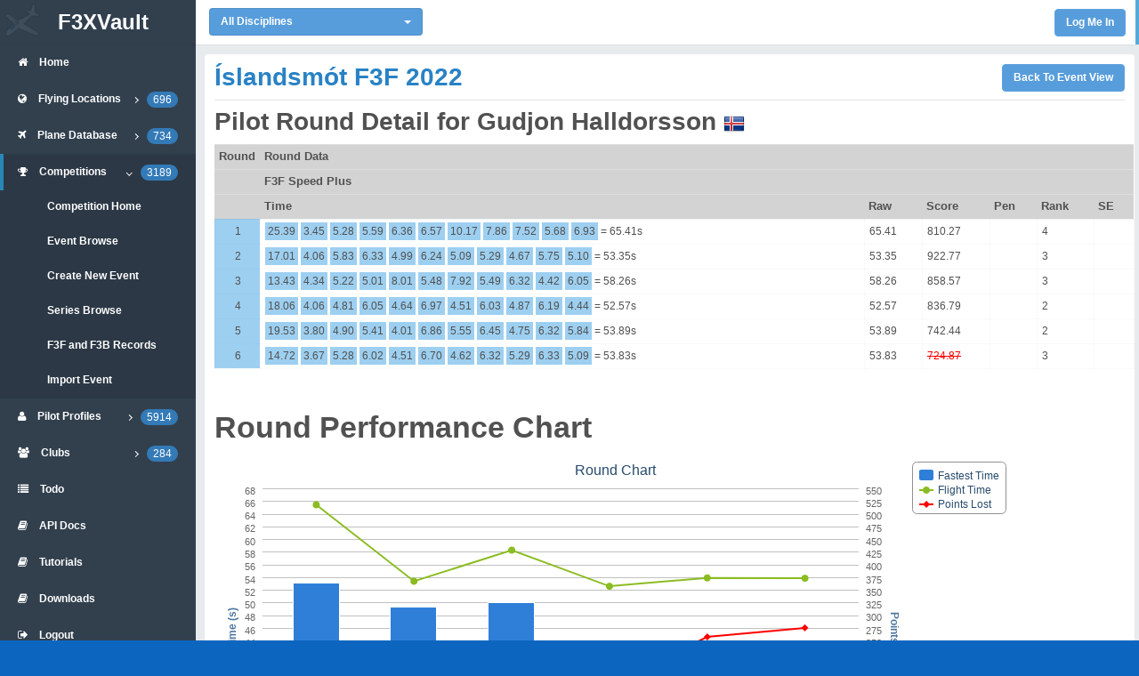

--- FILE ---
content_type: text/html; charset=utf-8
request_url: https://f3xvault.com/?action=event&function=event_pilot_rounds&event_pilot_id=33076&event_id=2501
body_size: 7140
content:
<!DOCTYPE html>
<html lang="en">
<head>
	<meta charset="utf-8">
	<meta name="viewport" content="width=device-width, initial-scale=0.75, minimum-scale=0.25">
	<title>F3X Vault</title>
	
	<!--STYLESHEET-->
	<!--=================================================-->

	<!--Open Sans Font [ OPTIONAL ] -->
 	<!-- <link href="http://fonts.googleapis.com/css?family=Open+Sans:300,400,600,700&amp;subset=latin" rel="stylesheet">
	 -->

	<!--Bootstrap Stylesheet [ REQUIRED ]-->
	<link href="css/bootstrap.min.css" rel="stylesheet">

	<!--Nifty Stylesheet [ REQUIRED ]-->
	<link href="css/nifty.min.css" rel="stylesheet">

	<link rel="stylesheet" type="text/css" href="/includes/jquery-ui/css/rcvault/jquery-ui.css">
	<link rel="stylesheet" type="text/css" href="/includes/jquery-ui/css/rcvault/jquery.ui.theme.css">
	
	<!--Font Awesome [ OPTIONAL ]-->
	<link href="css/font-awesome.min.css" rel="stylesheet">

	<!--Bootstrap Select [ OPTIONAL ]-->
	<link href="plugins/bootstrap-select/bootstrap-select.css" rel="stylesheet">

	<link href="css/f3x.min.css" rel="stylesheet">
	<!--SCRIPT-->
	<!--=================================================-->
	
	<!--Page Load Progress Bar [ OPTIONAL ]-->
	<link href="css/pace.min.css" rel="stylesheet">
	<script src="js/pace.min.js"></script>

    
	

</head>
<body>
	<div id="container" class="effect mainnav-lg navbar-fixed">
		
		<!--NAVBAR-->
		<!--===================================================-->
		<header id="navbar">
			<div id="navbar-container" class="boxed">

				<!--Brand logo & name-->
				<!--================================-->
				<div class="navbar-header">
					<a href="#" class="navbar-brand">
						<img id="main_logo" src="img/logo.png" alt="F3xVault Logo" class="brand-icon mainnav-toggle">
						<div class="brand-title">
							<span class="brand-text mainnav-toggle">F3XVault</span>
						</div>
					</a>
				</div>
				<!--================================-->
				<!--End brand logo & name-->


				<!--Navbar Dropdown-->
				<!--================================-->
				<div class="navbar-content clearfix" style="position: relative;">
										
					<div class="nav navbar-top-links pull-left" style="height: 50px;position: relative;display:inline-block;padding-top: 5px;">
						<span style="width: 270px;position: relative; display: inline-block;padding-top: 4px;">
						<select name="disc" class="selectpicker col-lg-4" data-style="btn-primary btn-rounded" data-width="100%" onchange="location = this.value;">
							<option value="?action=event&function=event_pilot_rounds&disc=all" SELECTED>All Disciplines</option>
							<optgroup label="Unpowered Gliders (F3)">
								<option value="?action=event&function=event_pilot_rounds&disc=f3b">F3B Multi Task</option>
								<option value="?action=event&function=event_pilot_rounds&disc=f3f">F3F Slope Racing</option>
								<option value="?action=event&function=event_pilot_rounds&disc=f3j">F3J Thermal Duration</option>
								<option value="?action=event&function=event_pilot_rounds&disc=f3k">F3K Hand Launch</option>
								<option value="?action=event&function=event_pilot_rounds&disc=f3l">F3L F3RES</option>
								<option value="?action=event&function=event_pilot_rounds&disc=td">TD Thermal Duration</option>
								<option value="?action=event&function=event_pilot_rounds&disc=mom">MOM Slope Racing</option>
							</optgroup>
							<optgroup label="Powered Gliders (F5)">
								<option value="?action=event&function=event_pilot_rounds&disc=gps">GPS Triangle Racing</option>
								<option value="?action=event&function=event_pilot_rounds&disc=f5j">F5J Electric Duration</option>
							</optgroup>
						</select>
						</span>
					</div>

					<ul class="nav navbar-top-links pull-right">

												<li class="dropdown">
							<input type="button" style = "margin-right: 15px;margin-top: 10px;" value=" Log Me In " onClick="document.logmein.submit();" class="btn btn-primary btn-rounded">
						</li>
											</ul>
				</div>
				<!--================================-->
				<!--End Navbar Dropdown-->

			</div>
		</header>
		<!--===================================================-->
		<!--END NAVBAR-->
				
		<div class="boxed">

			<!--CONTENT CONTAINER-->
			<!--===================================================-->
			<div id="content-container">
				<div id="page-content">
					

<div class="panel">
	<div class="panel-heading">
		<h2 class="heading">Íslandsmót F3F 2022</h2>
		<div style="float:right;overflow:hidden;margin-top:10px;">
			<input type="button" value=" Back To Event View " onClick="document.goback.submit();" class="btn btn-primary btn-rounded" style"float:right;">
		</div>
	</div>
	<div class="panel-body">


		<h2 class="post-title entry-title">Pilot Round Detail for Gudjon Halldorsson
			<img src="/images/flags/countries-iso/shiny/24/IS.png" style="vertical-align: middle;" title="Iceland">					</h2>
		<table width="100%" cellpadding="2" cellspacing="1" class="table table-condensed table-event">
		<tr>
			<th width="2%" align="left">Round</th>
																																						
					
			
									<th colspan="7" align="center" nowrap>Round Data</th>
		</tr>
				<tr>
			<th width="2%" align="left"></th>
																																
					
							<th align="center" colspan="6" nowrap>F3F Speed Plus</th>
			
		</tr>
				
		
				<tr>
			<th width="2%" align="center"></th>
																				<th align="right">Time</th>
																				<th align="right">Raw</th>
				<th align="right">Score</th>
				<th align="right">Pen</th>
				<th align="right">Rank</th>
				<th align="right">SE</th>
			
		</tr>
																		<tr>
												<td align="center" style="background-color: #9DCFF0;"><a href="?action=event&function=event_round_edit&event_id=2501&event_round_id=18747">1</a></td>
																								
																															<td align="left" nowrap style="background-color: white;">
							
																										<span style="background-color: #9DCFF0;padding: 3px;">25.39</span>
																		<span style="background-color: #9DCFF0;padding: 3px;">3.45</span>
																		<span style="background-color: #9DCFF0;padding: 3px;">5.28</span>
																		<span style="background-color: #9DCFF0;padding: 3px;">5.59</span>
																		<span style="background-color: #9DCFF0;padding: 3px;">6.36</span>
																		<span style="background-color: #9DCFF0;padding: 3px;">6.57</span>
																		<span style="background-color: #9DCFF0;padding: 3px;">10.17</span>
																		<span style="background-color: #9DCFF0;padding: 3px;">7.86</span>
																		<span style="background-color: #9DCFF0;padding: 3px;">7.52</span>
																		<span style="background-color: #9DCFF0;padding: 3px;">5.68</span>
																		<span style="background-color: #9DCFF0;padding: 3px;">6.93</span>
									
									= 
																								65.41s						</td>
																									<td align="left" nowrap style="background-color: white;">
													65.41
											</td>
					<td align="left" nowrap style="background-color: white;">
												810.27
																	</td>
					<td align="left" nowrap style="background-color: white;">
																	</td>
					<td align="left" nowrap style="background-color: white;">
						4
					</td>
					<td align="left" nowrap style="background-color: white;">
											</td>
				
			</tr>
														<tr>
												<td align="center" style="background-color: #9DCFF0;"><a href="?action=event&function=event_round_edit&event_id=2501&event_round_id=18748">2</a></td>
																								
																															<td align="left" nowrap style="background-color: white;">
							
																										<span style="background-color: #9DCFF0;padding: 3px;">17.01</span>
																		<span style="background-color: #9DCFF0;padding: 3px;">4.06</span>
																		<span style="background-color: #9DCFF0;padding: 3px;">5.83</span>
																		<span style="background-color: #9DCFF0;padding: 3px;">6.33</span>
																		<span style="background-color: #9DCFF0;padding: 3px;">4.99</span>
																		<span style="background-color: #9DCFF0;padding: 3px;">6.24</span>
																		<span style="background-color: #9DCFF0;padding: 3px;">5.09</span>
																		<span style="background-color: #9DCFF0;padding: 3px;">5.29</span>
																		<span style="background-color: #9DCFF0;padding: 3px;">4.67</span>
																		<span style="background-color: #9DCFF0;padding: 3px;">5.75</span>
																		<span style="background-color: #9DCFF0;padding: 3px;">5.10</span>
									
									= 
																								53.35s						</td>
																									<td align="left" nowrap style="background-color: white;">
													53.35
											</td>
					<td align="left" nowrap style="background-color: white;">
												922.77
																	</td>
					<td align="left" nowrap style="background-color: white;">
																	</td>
					<td align="left" nowrap style="background-color: white;">
						3
					</td>
					<td align="left" nowrap style="background-color: white;">
											</td>
				
			</tr>
														<tr>
												<td align="center" style="background-color: #9DCFF0;"><a href="?action=event&function=event_round_edit&event_id=2501&event_round_id=18749">3</a></td>
																								
																															<td align="left" nowrap style="background-color: white;">
							
																										<span style="background-color: #9DCFF0;padding: 3px;">13.43</span>
																		<span style="background-color: #9DCFF0;padding: 3px;">4.34</span>
																		<span style="background-color: #9DCFF0;padding: 3px;">5.22</span>
																		<span style="background-color: #9DCFF0;padding: 3px;">5.01</span>
																		<span style="background-color: #9DCFF0;padding: 3px;">8.01</span>
																		<span style="background-color: #9DCFF0;padding: 3px;">5.48</span>
																		<span style="background-color: #9DCFF0;padding: 3px;">7.92</span>
																		<span style="background-color: #9DCFF0;padding: 3px;">5.49</span>
																		<span style="background-color: #9DCFF0;padding: 3px;">6.32</span>
																		<span style="background-color: #9DCFF0;padding: 3px;">4.42</span>
																		<span style="background-color: #9DCFF0;padding: 3px;">6.05</span>
									
									= 
																								58.26s						</td>
																									<td align="left" nowrap style="background-color: white;">
													58.26
											</td>
					<td align="left" nowrap style="background-color: white;">
												858.57
																	</td>
					<td align="left" nowrap style="background-color: white;">
																	</td>
					<td align="left" nowrap style="background-color: white;">
						3
					</td>
					<td align="left" nowrap style="background-color: white;">
											</td>
				
			</tr>
														<tr>
												<td align="center" style="background-color: #9DCFF0;"><a href="?action=event&function=event_round_edit&event_id=2501&event_round_id=18750">4</a></td>
																								
																															<td align="left" nowrap style="background-color: white;">
							
																										<span style="background-color: #9DCFF0;padding: 3px;">18.06</span>
																		<span style="background-color: #9DCFF0;padding: 3px;">4.06</span>
																		<span style="background-color: #9DCFF0;padding: 3px;">4.81</span>
																		<span style="background-color: #9DCFF0;padding: 3px;">6.05</span>
																		<span style="background-color: #9DCFF0;padding: 3px;">4.64</span>
																		<span style="background-color: #9DCFF0;padding: 3px;">6.97</span>
																		<span style="background-color: #9DCFF0;padding: 3px;">4.51</span>
																		<span style="background-color: #9DCFF0;padding: 3px;">6.03</span>
																		<span style="background-color: #9DCFF0;padding: 3px;">4.87</span>
																		<span style="background-color: #9DCFF0;padding: 3px;">6.19</span>
																		<span style="background-color: #9DCFF0;padding: 3px;">4.44</span>
									
									= 
																								52.57s						</td>
																									<td align="left" nowrap style="background-color: white;">
													52.57
											</td>
					<td align="left" nowrap style="background-color: white;">
												836.79
																	</td>
					<td align="left" nowrap style="background-color: white;">
																	</td>
					<td align="left" nowrap style="background-color: white;">
						2
					</td>
					<td align="left" nowrap style="background-color: white;">
											</td>
				
			</tr>
														<tr>
												<td align="center" style="background-color: #9DCFF0;"><a href="?action=event&function=event_round_edit&event_id=2501&event_round_id=18751">5</a></td>
																								
																															<td align="left" nowrap style="background-color: white;">
							
																										<span style="background-color: #9DCFF0;padding: 3px;">19.53</span>
																		<span style="background-color: #9DCFF0;padding: 3px;">3.80</span>
																		<span style="background-color: #9DCFF0;padding: 3px;">4.90</span>
																		<span style="background-color: #9DCFF0;padding: 3px;">5.41</span>
																		<span style="background-color: #9DCFF0;padding: 3px;">4.01</span>
																		<span style="background-color: #9DCFF0;padding: 3px;">6.86</span>
																		<span style="background-color: #9DCFF0;padding: 3px;">5.55</span>
																		<span style="background-color: #9DCFF0;padding: 3px;">6.45</span>
																		<span style="background-color: #9DCFF0;padding: 3px;">4.75</span>
																		<span style="background-color: #9DCFF0;padding: 3px;">6.32</span>
																		<span style="background-color: #9DCFF0;padding: 3px;">5.84</span>
									
									= 
																								53.89s						</td>
																									<td align="left" nowrap style="background-color: white;">
													53.89
											</td>
					<td align="left" nowrap style="background-color: white;">
												742.44
																	</td>
					<td align="left" nowrap style="background-color: white;">
																	</td>
					<td align="left" nowrap style="background-color: white;">
						2
					</td>
					<td align="left" nowrap style="background-color: white;">
											</td>
				
			</tr>
														<tr>
												<td align="center" style="background-color: #9DCFF0;"><a href="?action=event&function=event_round_edit&event_id=2501&event_round_id=18752">6</a></td>
																								
																															<td align="left" nowrap style="background-color: white;">
							
																										<span style="background-color: #9DCFF0;padding: 3px;">14.72</span>
																		<span style="background-color: #9DCFF0;padding: 3px;">3.67</span>
																		<span style="background-color: #9DCFF0;padding: 3px;">5.28</span>
																		<span style="background-color: #9DCFF0;padding: 3px;">6.02</span>
																		<span style="background-color: #9DCFF0;padding: 3px;">4.51</span>
																		<span style="background-color: #9DCFF0;padding: 3px;">6.70</span>
																		<span style="background-color: #9DCFF0;padding: 3px;">4.62</span>
																		<span style="background-color: #9DCFF0;padding: 3px;">6.32</span>
																		<span style="background-color: #9DCFF0;padding: 3px;">5.29</span>
																		<span style="background-color: #9DCFF0;padding: 3px;">6.33</span>
																		<span style="background-color: #9DCFF0;padding: 3px;">5.09</span>
									
									= 
																								53.83s						</td>
																									<td align="left" nowrap style="background-color: white;">
													53.83
											</td>
					<td align="left" nowrap style="background-color: white;">
						<del><font color="red">						724.87
						</font></del>											</td>
					<td align="left" nowrap style="background-color: white;">
																	</td>
					<td align="left" nowrap style="background-color: white;">
						3
					</td>
					<td align="left" nowrap style="background-color: white;">
											</td>
				
			</tr>
		
		</table>
		
					<br>
			<h1 class="post-title entry-title">Round Performance Chart</h1>
		
		    <div id="chart_div" style="width: 900px;"></div>
								
		
		<br>
		<h2 class="post-title entry-title">Pilot Totals for Gudjon Halldorsson</h2>
		<table width="50%" cellpadding="2" cellspacing="1" class="table table-condensed table-event">
		<tr>
			<th width="20%">Overall Rank</th>
			<td>3</td>
		</tr>
		<tr>
			<th>Total Points</th>
			<td>4170.84</td>
		</tr>
		<tr>
			<th>Event Percentage</th>
			<td>83.42 %</td>
		</tr>
						<tr>
			<th>Pilot Average Speed</th>
			<td>56.22 (rank 3)</td>
		</tr>
				</table>
		<input type="button" value=" Print Pilot Results " onClick="print_pilot.submit();" class="btn btn-primary btn-rounded">
		<br>
		<br>
	</div>
		<div class="panel-body">
		<h2 class="post-title entry-title">Round Detail Graphs</h2>
					<div>
				<h4>Round 1</h4>
				<div id="round1_chart_div" style="width: 900px;height: 300px;"></div>
				<br>
			</div>
					<div>
				<h4>Round 2</h4>
				<div id="round2_chart_div" style="width: 900px;height: 300px;"></div>
				<br>
			</div>
					<div>
				<h4>Round 3</h4>
				<div id="round3_chart_div" style="width: 900px;height: 300px;"></div>
				<br>
			</div>
					<div>
				<h4>Round 4</h4>
				<div id="round4_chart_div" style="width: 900px;height: 300px;"></div>
				<br>
			</div>
					<div>
				<h4>Round 5</h4>
				<div id="round5_chart_div" style="width: 900px;height: 300px;"></div>
				<br>
			</div>
					<div>
				<h4>Round 6</h4>
				<div id="round6_chart_div" style="width: 900px;height: 300px;"></div>
				<br>
			</div>
		
		<br>
	</div>
	</div>

<form name="goback" method="GET">
<input type="hidden" name="action" value="event">
<input type="hidden" name="function" value="event_view">
<input type="hidden" name="event_id" value="2501">
<input type="hidden" name="tab" value="">
</form>
<form name="event_edit" method="POST">
<input type="hidden" name="action" value="event">
<input type="hidden" name="function" value="event_edit">
<input type="hidden" name="event_id" value="2501">
</form>
<form name="print_pilot" action="?" method="GET" target="_blank">
<input type="hidden" name="action" value="event">
<input type="hidden" name="function" value="event_print_pilot">
<input type="hidden" name="event_id" value="2501">
<input type="hidden" name="event_pilot_id" value="33076">
<input type="hidden" name="use_print_header" value="1">
</form>

				</div>
			</div>
			<!--===================================================-->
			<!--END CONTENT CONTAINER-->
			
			<!--MAIN NAVIGATION-->
			<!--===================================================-->
			<nav id="mainnav-container">
				<div id="mainnav">
					<!--Menu-->
					<!--================================-->
					<div id="mainnav-menu-wrap">
						<div class="nano">
							<div class="nano-content">
								<ul id="mainnav-menu" class="list-group">
						
									<!--Home-->
									<li>
										<a href="/">
											<i class="fa fa-home"></i>
											<span class="menu-title">
												<strong>Home</strong>
											</span>
										</a>
									</li>
									<!--Menu list item-->
									<li>
										<a href="#">
											<i class="fa fa-globe"></i>
											<span class="menu-title">
												<strong>Flying Locations</strong>
												<span class="pull-right badge badge-blue">696</span>
											</span>
											<i class="arrow"></i>
										</a>
										<ul class="collapse">
											<li><a href="/?action=main&function=view_locations"><strong>Location Home</strong></a></li>
											<li><a href="/?action=location&country_id=0&state_id=0&search="><strong>Location Browse</strong></a></li>
											<li><a href="/?action=location&function=location_map&country_id=0&state_id=0&search="><strong>Location Map</strong></a></li>
										</ul>
									</li>
						
									<!--Menu list item-->
									<li>
										<a href="#">
											<i class="fa fa-plane"></i>
											<span class="menu-title">
												<strong>Plane Database</strong>
												<span class="pull-right badge badge-blue">734</span>
											</span>
											<i class="arrow"></i>
										</a>
										<ul class="collapse">
											<li><a href="/?action=main&function=view_planes"><strong>Plane Home</strong></a></li>
											<li><a href="/?action=plane&search="><strong>Plane Browse</strong></a></li>
										</ul>
									</li>
						
									<!--Menu list item-->
									<li class="active-link">
										<a href="#">
											<i class="fa fa-trophy"></i>
											<span class="menu-title">
												<strong>Competitions</strong>
												<span class="pull-right badge badge-blue">3189</span>
											</span>
											<i class="arrow"></i>
										</a>
										<ul class="collapse in">
											<li><a href="/?action=main&function=view_events"><strong>Competition Home</strong></a></li>
											<li><a href="/?action=event&country_id=0&state_id=0&search="><strong>Event Browse</strong></a></li>
											<li><a href="/?action=event&function=event_edit&event_id=0"><strong>Create New Event</strong></a></li>
											<li><a href="/?action=series&country_id=0&state_id=0&search="><strong>Series Browse</strong></a></li>
											<li><a href="/?action=records&country_id=0&page=1&perpage=20"><strong>F3F and F3B Records</strong></a></li>
											<li><a href="/?action=import"><strong>Import Event</strong></a></li>
										</ul>
									</li>
						
									<!--Menu list item-->
									<li>
										<a href="#">
											<i class="fa fa-user"></i>
											<span class="menu-title">
												<strong>Pilot Profiles</strong>
												<span class="pull-right badge badge-blue">5914</span>
											</span>
											<i class="arrow"></i>
										</a>
										<ul class="collapse">
											<li><a href="/?action=main&function=view_pilots"><strong>Pilots Home</strong></a></li>
											<li><a href="/?action=pilot&function=pilot_view&pilot_id="><strong>My Pilot Profile</strong></a></li>
											<li><a href="/?action=pilot&country_id=0&state_id=0&search="><strong>Browse Pilot Profiles</strong></a></li>
											<li><a href="/?action=message"><strong>Message Center</strong></a></li>
										</ul>
									</li>
						
									<!--Menu list item-->
									<li>
										<a href="#">
											<i class="fa fa-users"></i>
											<span class="menu-title">
												<strong>Clubs</strong>
												<span class="pull-right badge badge-blue">284</span>
											</span>
											<i class="arrow"></i>
										</a>
										<ul class="collapse">
											<li><a href="/?action=main&function=view_clubs"><strong>Clubs Home</strong></a></li>
											<li><a href="/?action=club&country_id=0&state_id=0&search="><strong>Club Browse</strong></a></li>
										</ul>
									</li>
						
									<!--Menu list item-->
									<li>
										<a href="/?action=main&function=main_feedback">
											<i class="fa fa-list"></i>
											<span class="menu-title">
												<strong>Todo</strong>
											</span>
										</a>
									</li>
									
									<!--API Docs-->
									<li>
										<a href="/?action=api_docs">
											<i class="fa fa-book"></i>
											<span class="menu-title">
												<strong>API Docs</strong>
											</span>
										</a>
									</li>

									<!--Tutorials-->
									<li>
										<a href="/?action=tutorials">
											<i class="fa fa-book"></i>
											<span class="menu-title">
												<strong>Tutorials</strong>
											</span>
										</a>
									</li>

									<!--Downloads-->
									<li>
										<a href="/?action=downloads">
											<i class="fa fa-book"></i>
											<span class="menu-title">
												<strong>Downloads</strong>
											</span>
										</a>
									</li>

									<!--Menu list item-->
									<li>
										<a href="/?action=main&function=logout">
											<i class="fa fa-sign-out"></i>
											<span class="menu-title">
												<strong>Logout</strong>
											</span>
										</a>
									</li>

									<br>
									<br>
									<br>
									<br>
									<br>
									<br>
									<li>
										<a href="/?action=register">
											<i class="fa fa-hand-o-right"></i>
											<span class="menu-title">
												<strong>Register</strong>
											</span>
										</a>
									</li>
									<li>
										<a href="/?action=main&function=main_feedback">
											<i class="fa fa-thumbs-o-up"></i>
											<span class="menu-title">
												<strong>Feedback</strong>
											</span>
										</a>
									</li>
									<li>
										<a href="/?action=main&function=main_privacy">
											<i class="fa fa-key"></i>
											<span class="menu-title">
												<strong>Privacy Policy</strong>
											</span>
										</a>
									</li>
									<li>
										<a href="#" onClick="document.donate.submit();">
											<i class="fa fa-money"></i>
											<span class="menu-title">
												<strong>Donate</strong>
											</span>
										</a>
									</li>
									<li>
										<a href="#">
											<i class="fa fa-copyright"></i>
											<span class="menu-title">
												<strong>Tim Traver 2015-2026</strong>
											</span>
										</a>
									</li>
									<li>
										<a href="?action=main&function=view_home&slideshow=1">
											<i class="fa fa-picture-o"></i>
											<span class="menu-title">
												<strong>Slide Show</strong>
											</span>
										</a>
									</li>
																</div>
						</div>
					</div>
					<!--================================-->
					<!--End menu-->

				</div>
			</nav>
			<!--===================================================-->
			<!--END MAIN NAVIGATION-->
			

		<!-- SCROLL TOP BUTTON -->
		<!--===================================================-->
		<button id="scroll-top" class="btn"><i class="fa fa-chevron-up"></i></button>
		<!--===================================================-->
		<div id="floating-top-right" class="floating-container"></div>
		
	</div>
	<!--===================================================-->
	<!-- END OF CONTAINER -->
	
	<!--JAVASCRIPT-->
	<!--=================================================-->
	<!--jQuery [ REQUIRED ]-->
	<script src="js/jquery-2.1.1.min.js"></script>

	<!--BootstrapJS [ RECOMMENDED ]-->
	<script src="js/bootstrap.min.js"></script>

	<!--Bootstrap Select [ OPTIONAL ]-->
	<script src="plugins/bootstrap-select/bootstrap-select.min.js"></script>
	
	<!--Nifty Admin [ RECOMMENDED ]-->
	<script src="js/nifty.min.js"></script>

	<!--Fast Click [ OPTIONAL ]-->
	<script src="js/fastclick.min.js"></script>

	
<script src="/includes/highcharts/js/highcharts.js"></script>

<script>
$(function () { 
    $('#chart_div').highcharts({
        chart: {
            type: 'line'
        },
        colors: [
			'#2f7ed8', 
			'#8bbc21', 
			'#FF0000', 
			'#1aadce', 
			'#492970',
			'#f28f43', 
			'#77a1e5', 
			'#c42525', 
			'#a6c96a'
		],
        title: {
            text: 'Round Chart'
        },
        xAxis: {
            title: {
            	text: 'Round'
        	},
        	tickInterval: 1,
        	tickPixelInterval: 10
        },
        yAxis: [{
            title: {
                text: 'Time (s)'
            },
            min: 25,
        	tickInterval: 2
        },
        	{
            title: {
                text: 'Points'
            },
			opposite: true,
			tickInterval: 25,
			min: 0
        }],
        legend: {
        	align: 'right',
        	verticalAlign: 'top',
        	layout: 'vertical',
        	itemMarginTop: 2
        },
        series: [
        	{
        	type: 'column',
            name: 'Fastest Time',
            yAxis: 0,
            data: [
            																														[1,53.00],				
																																	[2,49.23],				
																																	[3,50.02],				
																																	[4,43.99],				
																																	[5,40.01],				
																																	[6,39.02]				
			
				]
        	},
        	{
        	type: 'line',
            name: 'Flight Time',
            yAxis: 0,
            data: [
            																								[1,65.41],				
																											[2,53.35],				
																											[3,58.26],				
																											[4,52.57],				
																											[5,53.89],				
																											[6,53.83]				
			
				]
        	},
        	{
        	type: 'line',
            name: 'Points Lost',
            yAxis: 1,
            data: [
            																														[1,189.73],				
																																	[2,77.23],				
																																	[3,141.43],				
																																	[4,163.21],				
																																	[5,257.56],				
																																	[6,275.13]				
			
				]
        	}
       	]
    });
});
</script>
<script>
$(function () { 
          $('#round1_chart_div').highcharts({
        chart: {
            type: 'areaspline'
        },
        colors: [
			'#2f7ed8'
		],
        title: {
            text: 'Flight Lap Times'
        },
        xAxis: {
            title: {
            	text: 'Laps'
        	},
        	tickInterval: 1,
        	tickPixelInterval: 5,
			gridLineWidth: 1
        },
        yAxis: [{
            title: {
                text: 'Time (s)'
            },
            min: 0,
            max: 10,
        	tickInterval: 1
        }],
        legend: {
        	align: 'right',
        	verticalAlign: 'top',
        	layout: 'vertical',
        	itemMarginTop: 2
        },
        series: [
        	{
        	type: 'areaspline',
            name: 'Flight 65.41',
            yAxis: 0,
            data: [				{name:'Lap 0',x:0,y:25.39},							{name:'Lap 1',x:1,y:3.45},							{name:'Lap 2',x:2,y:5.28},							{name:'Lap 3',x:3,y:5.59},							{name:'Lap 4',x:4,y:6.36},							{name:'Lap 5',x:5,y:6.57},							{name:'Lap 6',x:6,y:10.17},							{name:'Lap 7',x:7,y:7.86},							{name:'Lap 8',x:8,y:7.52},							{name:'Lap 9',x:9,y:5.68},							{name:'Lap 10',x:10,y:6.93}			
			]
        	}
       	]
    });
          $('#round2_chart_div').highcharts({
        chart: {
            type: 'areaspline'
        },
        colors: [
			'#2f7ed8'
		],
        title: {
            text: 'Flight Lap Times'
        },
        xAxis: {
            title: {
            	text: 'Laps'
        	},
        	tickInterval: 1,
        	tickPixelInterval: 5,
			gridLineWidth: 1
        },
        yAxis: [{
            title: {
                text: 'Time (s)'
            },
            min: 0,
            max: 10,
        	tickInterval: 1
        }],
        legend: {
        	align: 'right',
        	verticalAlign: 'top',
        	layout: 'vertical',
        	itemMarginTop: 2
        },
        series: [
        	{
        	type: 'areaspline',
            name: 'Flight 53.35',
            yAxis: 0,
            data: [				{name:'Lap 0',x:0,y:17.01},							{name:'Lap 1',x:1,y:4.06},							{name:'Lap 2',x:2,y:5.83},							{name:'Lap 3',x:3,y:6.33},							{name:'Lap 4',x:4,y:4.99},							{name:'Lap 5',x:5,y:6.24},							{name:'Lap 6',x:6,y:5.09},							{name:'Lap 7',x:7,y:5.29},							{name:'Lap 8',x:8,y:4.67},							{name:'Lap 9',x:9,y:5.75},							{name:'Lap 10',x:10,y:5.10}			
			]
        	}
       	]
    });
          $('#round3_chart_div').highcharts({
        chart: {
            type: 'areaspline'
        },
        colors: [
			'#2f7ed8'
		],
        title: {
            text: 'Flight Lap Times'
        },
        xAxis: {
            title: {
            	text: 'Laps'
        	},
        	tickInterval: 1,
        	tickPixelInterval: 5,
			gridLineWidth: 1
        },
        yAxis: [{
            title: {
                text: 'Time (s)'
            },
            min: 0,
            max: 10,
        	tickInterval: 1
        }],
        legend: {
        	align: 'right',
        	verticalAlign: 'top',
        	layout: 'vertical',
        	itemMarginTop: 2
        },
        series: [
        	{
        	type: 'areaspline',
            name: 'Flight 58.26',
            yAxis: 0,
            data: [				{name:'Lap 0',x:0,y:13.43},							{name:'Lap 1',x:1,y:4.34},							{name:'Lap 2',x:2,y:5.22},							{name:'Lap 3',x:3,y:5.01},							{name:'Lap 4',x:4,y:8.01},							{name:'Lap 5',x:5,y:5.48},							{name:'Lap 6',x:6,y:7.92},							{name:'Lap 7',x:7,y:5.49},							{name:'Lap 8',x:8,y:6.32},							{name:'Lap 9',x:9,y:4.42},							{name:'Lap 10',x:10,y:6.05}			
			]
        	}
       	]
    });
          $('#round4_chart_div').highcharts({
        chart: {
            type: 'areaspline'
        },
        colors: [
			'#2f7ed8'
		],
        title: {
            text: 'Flight Lap Times'
        },
        xAxis: {
            title: {
            	text: 'Laps'
        	},
        	tickInterval: 1,
        	tickPixelInterval: 5,
			gridLineWidth: 1
        },
        yAxis: [{
            title: {
                text: 'Time (s)'
            },
            min: 0,
            max: 10,
        	tickInterval: 1
        }],
        legend: {
        	align: 'right',
        	verticalAlign: 'top',
        	layout: 'vertical',
        	itemMarginTop: 2
        },
        series: [
        	{
        	type: 'areaspline',
            name: 'Flight 52.57',
            yAxis: 0,
            data: [				{name:'Lap 0',x:0,y:18.06},							{name:'Lap 1',x:1,y:4.06},							{name:'Lap 2',x:2,y:4.81},							{name:'Lap 3',x:3,y:6.05},							{name:'Lap 4',x:4,y:4.64},							{name:'Lap 5',x:5,y:6.97},							{name:'Lap 6',x:6,y:4.51},							{name:'Lap 7',x:7,y:6.03},							{name:'Lap 8',x:8,y:4.87},							{name:'Lap 9',x:9,y:6.19},							{name:'Lap 10',x:10,y:4.44}			
			]
        	}
       	]
    });
          $('#round5_chart_div').highcharts({
        chart: {
            type: 'areaspline'
        },
        colors: [
			'#2f7ed8'
		],
        title: {
            text: 'Flight Lap Times'
        },
        xAxis: {
            title: {
            	text: 'Laps'
        	},
        	tickInterval: 1,
        	tickPixelInterval: 5,
			gridLineWidth: 1
        },
        yAxis: [{
            title: {
                text: 'Time (s)'
            },
            min: 0,
            max: 10,
        	tickInterval: 1
        }],
        legend: {
        	align: 'right',
        	verticalAlign: 'top',
        	layout: 'vertical',
        	itemMarginTop: 2
        },
        series: [
        	{
        	type: 'areaspline',
            name: 'Flight 53.89',
            yAxis: 0,
            data: [				{name:'Lap 0',x:0,y:19.53},							{name:'Lap 1',x:1,y:3.80},							{name:'Lap 2',x:2,y:4.90},							{name:'Lap 3',x:3,y:5.41},							{name:'Lap 4',x:4,y:4.01},							{name:'Lap 5',x:5,y:6.86},							{name:'Lap 6',x:6,y:5.55},							{name:'Lap 7',x:7,y:6.45},							{name:'Lap 8',x:8,y:4.75},							{name:'Lap 9',x:9,y:6.32},							{name:'Lap 10',x:10,y:5.84}			
			]
        	}
       	]
    });
          $('#round6_chart_div').highcharts({
        chart: {
            type: 'areaspline'
        },
        colors: [
			'#2f7ed8'
		],
        title: {
            text: 'Flight Lap Times'
        },
        xAxis: {
            title: {
            	text: 'Laps'
        	},
        	tickInterval: 1,
        	tickPixelInterval: 5,
			gridLineWidth: 1
        },
        yAxis: [{
            title: {
                text: 'Time (s)'
            },
            min: 0,
            max: 10,
        	tickInterval: 1
        }],
        legend: {
        	align: 'right',
        	verticalAlign: 'top',
        	layout: 'vertical',
        	itemMarginTop: 2
        },
        series: [
        	{
        	type: 'areaspline',
            name: 'Flight 53.83',
            yAxis: 0,
            data: [				{name:'Lap 0',x:0,y:14.72},							{name:'Lap 1',x:1,y:3.67},							{name:'Lap 2',x:2,y:5.28},							{name:'Lap 3',x:3,y:6.02},							{name:'Lap 4',x:4,y:4.51},							{name:'Lap 5',x:5,y:6.70},							{name:'Lap 6',x:6,y:4.62},							{name:'Lap 7',x:7,y:6.32},							{name:'Lap 8',x:8,y:5.29},							{name:'Lap 9',x:9,y:6.33},							{name:'Lap 10',x:10,y:5.09}			
			]
        	}
       	]
    });
    

});
</script>

	
	

	<script>
		$( "#main_logo" ).hide();
		setInterval(function(){
		$( "#main_logo" ).fadeIn(2000).fadeOut(500);
		},0);
	</script>
	<script type="text/javascript">
		$(document).ready(function() {
			var sw = nifty.container.width();
			if (sw <= 740) {
				nifty.container.addClass('mainnav-sm').removeClass('mainnav-lg');
			}
		})
	</script>

	<script type="text/javascript">
		$(document).ready(function() {
			
		});
	</script>
	
	<!--

	REQUIRED
	You must include this in your project.

	RECOMMENDED
	This category must be included but you may modify which plugins or components which should be included in your project.

	OPTIONAL
	Optional plugins. You may choose whether to include it in your project or not.


	Detailed information and more samples can be found in the document.

	-->
	<form name="donate" method="GET" action="https://www.paypal.com/cgi-bin/webscr" target="_blank">
	<input name="cmd" type="hidden" value="_xclick">
	<input name="business" type="hidden" value="timtraver@gmail.com">
	<input name="currency_code" type="hidden" value="USD">
	<input name="item_name" type="hidden" value="F3XVault Donation">
	<input name="amount" type="hidden" value="">
	</form>
	<form name="logmein" method="POST">
	<input name="action" type="hidden" value="main">
	<input name="function" type="hidden" value="login">
	</form>

	<!-- google analytics code -->
	
	<script>
		(function(i,s,o,g,r,a,m){i['GoogleAnalyticsObject']=r;i[r]=i[r]||function(){(i[r].q=i[r].q||[]).push(arguments)},i[r].l=1*new Date();a=s.createElement(o),m=s.getElementsByTagName(o)[0];a.async=1;a.src=g;m.parentNode.insertBefore(a,m)})(window,document,'script','//www.google-analytics.com/analytics.js','ga');

		ga('create', 'UA-38521011-2', 'auto');
		ga('send', 'pageview');
	</script>
	
	</body>
</html>
<!-- trace : 
get_pilots - total_queries:14 - total_seconds:0.045606136322021484
__construct - total_queries:16 - total_seconds:0.047475099563598633
get_rounds - total_queries:16 - total_seconds:0.047542095184326172
get_rounds - total_queries:20 - total_seconds:0.059341192245483398
 Total Queries : 20
-->

--- FILE ---
content_type: text/css
request_url: https://f3xvault.com/css/f3x.min.css
body_size: 2857
content:
td.info,th.info{position:relative;color:#000;text-decoration:none;-webkit-print-color-adjust:exact}td.info:hover,th.info:hover{z-index:25;background-color:color(srgb 0 .532 1)}td.info span,th.info span{z-index:10;display:none;padding:10px 10px;margin-top:-70px;margin-left:40px;line-height:16px}td.info:hover span,th.info:hover span{display:inline;position:absolute;color:#111;border:1px solid #DCA;background:#fffAF0;top:20px;left:20px;padding:10px 10px;font-weight:700;white-space:nowrap;margin-top:-70px;margin-left:40px}td.info span,th.info span{border-radius:4px;-moz-border-radius:4px;-webkit-border-radius:4px;-moz-box-shadow:5px 5px 8px #CCC;-webkit-box-shadow:5px 5px 8px #CCC;box-shadow:5px 5px 8px #CCC}#header-menu-wrap{background:#2982C5;background:-moz-linear-gradient(#84b9f9,#2982C5);background:-webkit-linear-gradient(#84b9f9,#2982C5);background:-o-linear-gradient(#84b9f9,#2982C5);-ms-filter:"progid:DXImageTransform.Microsoft.gradient(startColorStr='#84b9f9', EndColorStr='#2982C5')";background:linear-gradient(#84b9f9,#2982C5)}#header-menu>li:hover,#header-menu>li.current-menu-item,#header-menu>li.current-menu-ancestor{background:#2982C5;background:-moz-linear-gradient(#eee,#2982C5);background:-webkit-linear-gradient(#eee,#2982C5);background:-o-linear-gradient(#eee,#2982C5);-ms-filter:"progid:DXImageTransform.Microsoft.gradient(startColorStr='#eee', EndColorStr='#2982C5')";background:linear-gradient(#eee,#2982C5)}#header-menu>li:hover>a,#header-menu>li.current-menu-item>a,#header-menu>li.current-menu-ancestor>a{color:#fff}#header-menu ul li:hover,#header-menu ul li.current-menu-item,#header-menu ul li.current-menu-ancestor,.primary-menu-preview.dropdown ul li.current-menu-item,.primary-menu-preview.dropdown ul li.current-menu-ancestor{background:#2982C5;background:-moz-linear-gradient(#fdfdfd,#2982C5);background:-webkit-linear-gradient(#fdfdfd,#2982C5);background:-o-linear-gradient(#fdfdfd,#2982C5);-ms-filter:"progid:DXImageTransform.Microsoft.gradient(startColorStr='#fdfdfd', EndColorStr='#2982C5')";background:linear-gradient(#fdfdfd,#2982C5)}#footer{background-color:#1f6eb6;color:#999}.header_title,.header_title a,.header_title a:visited,.header_title a:hover,.header_desc{color:#090fa3}#header .header_title{font-family:arial;font-size:18;font-weight:700}#header{height:80px}.container_16{width:960px}.container_16 .grid_11{width:640px}.container_16 .push_1{left:20px}.header-img{! margin-left:-512px}#content-main,.container_16 #comments{width:940px}body.custom-background{background-image:url(/images/vampire_launch.jpg);background-repeat:repeat;background-position:top left;background-attachment:fixed}html{margin-top:10px!important}* html body{margin-top:10px!important}#googleMap{line-height:normal}#googleMap img{max-width:inherit}#infowin{padding:5px;border-top-width:0;border-right-width:0;border-bottom-width:0;border-left-width:0;border-top-style:none;border-right-style:none;border-bottom-style:none;border-left-style:none;overflow:hidden}#f3choice{height:20px;width:25px;background-image:#2982c5;box-shadow:#555;border-top-left-radius:3px;border-top-right-radius:3px;border-bottom-right-radius:3px;border-bottom-left-radius:3px;border-top-width:1px;border-right-width-value:1px;border-bottom-width:1px;border-left-width-value:1px;border-top-style:solid;border-right-style-value:solid;border-bottom-style:solid;border-left-style-value:solid;border-top-color:#1c5fa5;border-right-color-value:#1c5fa5;border-bottom-color:#1c5fa5;border-left-color-value:#1c5fa5;border-image-source:none;border-image-slice:100% 100% 100% 100%;border-image-width:1 1 1 1;border-image-outset:0 0 0 0;border-image-repeat:stretch stretch;color:#090fa3;cursor:pointer;display:block;float:right;font-family:"Pontano Sans",arial,sans-serif;font-style:normal;font-variant:normal;font-weight:700;font-size:32px;line-height:normal;font-size-adjust:none;font-stretch:normal;margin-top:0;margin-right:5px;margin-bottom:5px;margin-left:5px;padding-top:1px;padding-right:4px;padding-bottom:1px;padding-left:4px;position:relative;text-shadow:#16497e;bottom:30%}.fixed-ratio-resize{max-width:100%;height:auto;width:auto\9}h2.heading{white-space:nowrap;display:inline-block;color:#2982C5}table.filter{padding:5px;border:1px solid #000}table.filter th{padding:5px;background-color:lightgray}table.filter td{padding:5px}html,body{height:100%;margin:0 0 0 0;padding:0 0 0 0;background:#0c65be}#global-nav{height:34px;padding-left:8px;top:0;margin-left:auto;margin-right:auto;width:980px}#container,footer{border-top-width:1px;border-top-style:solid;border-top-color:#7acef4;// background-color:#0769ad}#f3choice-main{height:34px;color:#fff;font-family:"Pontano Sans",arial,sans-serif;font-weight:700;font-size:20px;text-shadow:#fff 0 1px 0}.tableprint th td{border:1px solid #000}.embossed,.embossed a{color:#fff;text-shadow:0 1px 0 #999,0 2px 0 #888,0 8px 7px #001135;font-family:"Palatino",arial,sans-serif;font:24px "Palatino Sans";text-decoration:none}#splash-title{margin-left:50px}.embossed-title,.embossed-title a{color:#fff;text-shadow:0 1px 0 #999,0 2px 0 #888,0 8px 7px #001135;font-family:"Palatino",arial,sans-serif;font:64px "Palatino Sans";text-decoration:none}.embossed a:hover{color:orange}.embossed-nav{color:#fff;text-shadow:0 1px 0 #999,0 2px 0 #888,0 8px 7px #001135;font-family:"Palatino",arial,sans-serif;font:24px "Palatino Sans";float:left;margin-right:auto;margin-left:5px;padding-left:8px;padding-right:8px}.embossed-nav a{color:#fff}.embossed-nav a:hover{color:orange}.embossed-nav-selected{color:#fff;text-shadow:0 1px 0 #999,0 2px 0 #888,0 8px 7px #001135;font-family:"Palatino",arial,sans-serif;font:24px "Palatino Sans";float:left;margin-right:auto;margin-left:5px}#nav-all{padding-left:8px;padding-right:8px}#nav-f3b{padding-left:8px;padding-right:8px}#nav-f3f{padding-left:8px;padding-right:8px}#nav-f3j{padding-left:8px;padding-right:8px}#nav-f3k{padding-left:8px;padding-right:8px}#nav-td{padding-left:8px;padding-right:8px}td.info,th.info{position:relative;color:#000;text-decoration:none;-webkit-print-color-adjust:exact}td.info:hover,th.info:hover{z-index:25;background-color:#ff0}td.info span,th.info span{display:none}td.info:hover span,th.info:hover span{display:block;position:absolute;top:20px;left:20px;padding:1px 1px 1px 1px;border:1px solid #0cf;background-color:#cff;color:#000;font-weight:700;white-space:nowrap;text-align:left}#header-menu-wrap{background:#2982C5;background:-moz-linear-gradient(#84b9f9,#2982C5);background:-webkit-linear-gradient(#84b9f9,#2982C5);background:-o-linear-gradient(#84b9f9,#2982C5);-ms-filter:"progid:DXImageTransform.Microsoft.gradient(startColorStr='#84b9f9', EndColorStr='#2982C5')";background:linear-gradient(#84b9f9,#2982C5)}#header-menu>li:hover,#header-menu>li.current-menu-item,#header-menu>li.current-menu-ancestor{background:#2982C5;background:-moz-linear-gradient(#eee,#2982C5);background:-webkit-linear-gradient(#eee,#2982C5);background:-o-linear-gradient(#eee,#2982C5);-ms-filter:"progid:DXImageTransform.Microsoft.gradient(startColorStr='#eee', EndColorStr='#2982C5')";background:linear-gradient(#eee,#2982C5)}#header-menu>li:hover>a,#header-menu>li.current-menu-item>a,#header-menu>li.current-menu-ancestor>a{color:#fff}#header-menu ul li:hover,#header-menu ul li.current-menu-item,#header-menu ul li.current-menu-ancestor,.primary-menu-preview.dropdown ul li.current-menu-item,.primary-menu-preview.dropdown ul li.current-menu-ancestor{background:#2982C5;background:-moz-linear-gradient(#fdfdfd,#2982C5);background:-webkit-linear-gradient(#fdfdfd,#2982C5);background:-o-linear-gradient(#fdfdfd,#2982C5);-ms-filter:"progid:DXImageTransform.Microsoft.gradient(startColorStr='#fdfdfd', EndColorStr='#2982C5')";background:linear-gradient(#fdfdfd,#2982C5)}#footer{background-color:#1f6eb6;color:#fff}.header_title,.header_title a,.header_title a:visited,.header_title a:hover,.header_desc{color:#090fa3}#header .header_title{font-family:arial;font-size:16;font-weight:600}#header{height:60px}#header-title{left-margin:30px}.container_16{width:980px}.container_16 .grid_11{width:640px}.container_16 .push_1{left:20px}.header-img{! margin-left:-512px}#content-main,.container_16 #comments{width:960px}#googleMap{line-height:normal}#googleMap img{max-width:inherit}#infowin{padding:5px;border-top-width:0;border-right-width:0;border-bottom-width:0;border-left-width:0;border-top-style:none;border-right-style:none;border-bottom-style:none;border-left-style:none;overflow:hidden}#welcome-button{margin-left:auto;margin-right:15px;margin-top:6px;float:right}.pilot_bib_number{display:inline-block;padding-top:1px;padding-right:1px;padding-bottom:1px;padding-left:1px;font-size:12px;font-weight:700;line-height:16px;color:#fff;background-color:blue;width:18px;float:left;text-align:center}.pilot_bib_number_big{display:inline-block;padding-top:1px;padding-right:1px;padding-bottom:3px;padding-left:1px;font-size:16px;font-weight:700;line-height:26px;color:#fff;background-color:blue;width:32px;height:28px;float:left;text-align:center;text-vertical-align:center;margin-top:8px}.pilot_bib_number_print{display:inline-block;padding-top:2px;padding-right:1px;padding-bottom:1px;padding-left:1px;font-size:11px;font-weight:700;line-height:14px;color:#fff;background-color:dimgrey;width:16px;float:left;text-align:center}.inline_flag{display:inline-block;vertical-align:middle}.inline_flag_top{display:inline-block;vertical-align:middle}a.tooltip_e{outline:none;text-align:left}a.tooltip_e strong{line-height:36px}a.tooltip_e:hover{text-decoration:none}a.tooltip_e span{z-index:10;display:none;padding:14px 20px;margin-top:-30px;margin-left:28px;width:240px;line-height:16px}a.tooltip_e:hover span{display:inline;position:absolute;color:#111;border:1px solid #DCA;background:#fffAF0}.callout{z-index:20;position:absolute;top:25px;border:0;left:-12px}a.tooltip_e span{border-radius:4px;-moz-border-radius:4px;-webkit-border-radius:4px;-moz-box-shadow:5px 5px 8px #CCC;-webkit-box-shadow:5px 5px 8px #CCC;box-shadow:5px 5px 8px #CCC}a.tooltip_nc{outline:none;color:#000}a.tooltip_nc strong{line-height:36px}a.tooltip_nc:hover{text-decoration:none}a.tooltip_nc span{z-index:10;display:none;padding:14px 20px;margin-top:-30px;margin-left:28px;width:240px;line-height:16px}a.tooltip_nc:hover span{display:inline;position:absolute;color:#111;border:1px solid #DCA;background:#fffAF0}a.tooltip_nc span{border-radius:4px;-moz-border-radius:4px;-webkit-border-radius:4px;-moz-box-shadow:5px 5px 8px #CCC;-webkit-box-shadow:5px 5px 8px #CCC;box-shadow:5px 5px 8px #CCC}a.tooltip_score{outline:none;color:#000}a.tooltip_score strong{line-height:36px}a.tooltip_score:hover{text-decoration:none}a.tooltip_score span{z-index:10;display:none;padding:10px 10px;margin-top:-30px;margin-left:30px;# width:160px;line-height:16px}a.tooltip_score:hover span{display:inline;position:absolute;color:#111;border:1px solid #DCA;background:#fffAF0}a.tooltip_score span{border-radius:4px;-moz-border-radius:4px;-webkit-border-radius:4px;-moz-box-shadow:5px 5px 8px #CCC;-webkit-box-shadow:5px 5px 8px #CCC;box-shadow:5px 5px 8px #CCC}a.tooltip_series_score{outline:none;color:#000}a.tooltip_series_score strong{line-height:36px}a.tooltip_series_score:hover{text-decoration:none}a.tooltip_series_score span{z-index:10;display:none;padding:10px 10px;margin-top:-70px;margin-left:40px;line-height:16px}a.tooltip_series_score:hover span{display:inline;position:absolute;color:#111;border:1px solid #DCA;background:#fffAF0}a.tooltip_series_score span{border-radius:4px;-moz-border-radius:4px;-webkit-border-radius:4px;-moz-box-shadow:5px 5px 8px #CCC;-webkit-box-shadow:5px 5px 8px #CCC;box-shadow:5px 5px 8px #CCC}a.tooltip_score_left{outline:none;color:#000}a.tooltip_score_left strong{line-height:36px}a.tooltip_score_left span{z-index:10;display:none;padding:10px 10px;margin-top:30px;margin-left:-200px;# width:140px;line-height:16px;text-align:left}a.tooltip_score_left:hover span{display:inline;position:absolute;color:#111;border:1px solid #DCA;background:#fffAF0}a.tooltip_score_left span{border-radius:4px;-moz-border-radius:4px;-webkit-border-radius:4px;-moz-box-shadow:5px 5px 8px #CCC;-webkit-box-shadow:5px 5px 8px #CCC;box-shadow:5px 5px 8px #CCC}a.tooltip_score_right{outline:none;color:#000}a.tooltip_score_right strong{line-height:36px}a.tooltip_score_right span{z-index:10;display:none;padding:10px 10px;margin-top:10px;margin-left:10px;line-height:16px;text-align:left}a.tooltip_score_right:hover span{display:inline;position:absolute;color:#111;border:1px solid #DCA;background:#fffAF0}a.tooltip_score_right span{border-radius:4px;-moz-border-radius:4px;-webkit-border-radius:4px;-moz-box-shadow:5px 5px 8px #CCC;-webkit-box-shadow:5px 5px 8px #CCC;box-shadow:5px 5px 8px #CCC}a.tooltip_score_right_low strong{line-height:36px}a.tooltip_score_right_low span{z-index:10;display:none;padding:10px 10px;margin-top:20px;margin-left:10px;line-height:16px;text-align:left}a.tooltip_score_right_low:hover span{display:inline;position:absolute;color:#111;border:1px solid #DCA;background:#fffAF0}a.tooltip_score_right_low span{border-radius:4px;-moz-border-radius:4px;-webkit-border-radius:4px;-moz-box-shadow:5px 5px 8px #CCC;-webkit-box-shadow:5px 5px 8px #CCC;box-shadow:5px 5px 8px #CCC}.header_drop{background:#1E90FF;color:#fff;padding-left:4px}.header_drop span:hover{cursor:pointer}a.tooltip_stat{outline:none;text-align:left}a.tooltip_stat strong{line-height:36px}a.tooltip_stat:hover{text-decoration:none}a.tooltip_stat span{z-index:100;display:none;padding:14px 20px;margin-top:-260px;margin-left:28px;line-height:16px}a.tooltip_stat:hover span{display:inline;position:absolute;color:#111;border:1px solid #DCA;background:#fffAF0}.callout_stat{z-index:20;position:absolute;top:155px;border:0;left:-12px}a.tooltip_stat span{border-radius:4px;-moz-border-radius:4px;-webkit-border-radius:4px;-moz-box-shadow:5px 5px 8px #CCC;-webkit-box-shadow:5px 5px 8px #CCC;box-shadow:5px 5px 8px #CCC}.table-series td{line-height:14px;padding:4px;border:1px solid;border-color:rgba(0,0,0,.02)}.table-series th{line-height:14px;padding:4px;background-color:lightgrey}.table-event td{line-height:13px;padding:3px;border:1px solid;border-color:rgba(0,0,0,.02)}.table-event th{line-height:13px;padding:3px;background-color:lightgrey}